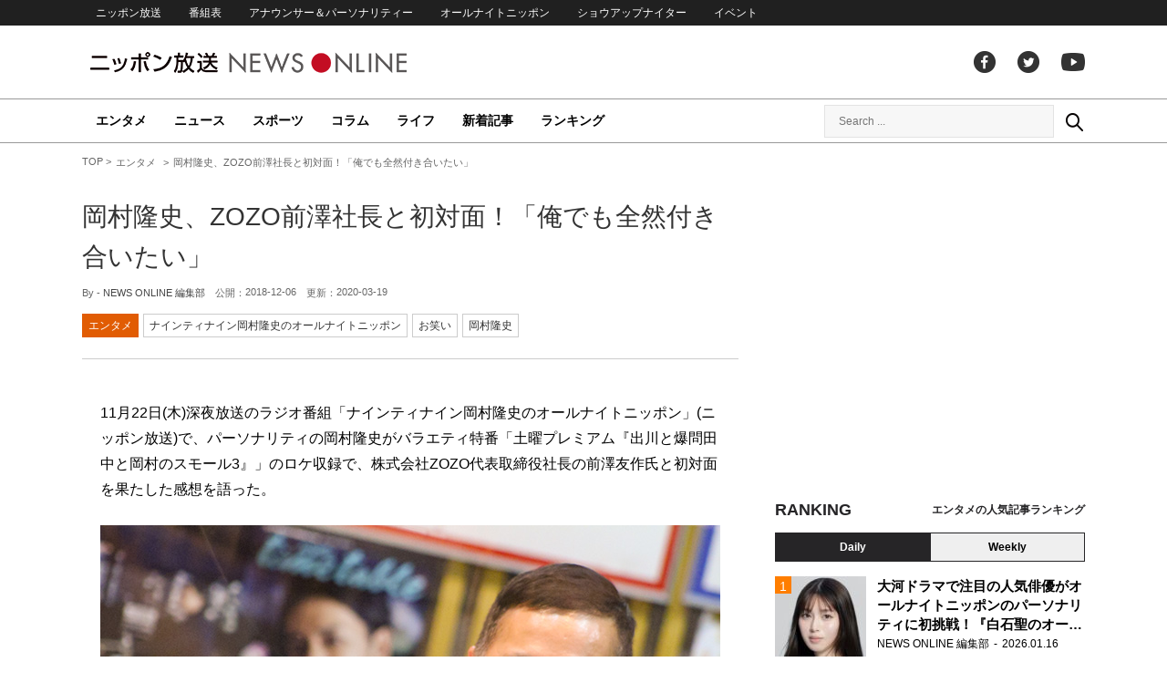

--- FILE ---
content_type: text/html; charset=UTF-8
request_url: https://news.1242.com/article/162694
body_size: 12781
content:
<!DOCTYPE HTML>
<html>
<head prefix="og: http://ogp.me/ns# fb: http://ogp.me/ns/fb# article: http://ogp.me/ns/article#">
<meta charset="utf-8">
<meta name="viewport" content="width=1150">
<meta http-equiv="X-UA-Compatible" content="IE=Edge" />
<link rel="stylesheet" href="https://news.1242.com/wp-content/themes/news1242_PC/js/swiper-bundle.min.css">
<link rel="stylesheet" type="text/css" media="all" href="https://news.1242.com/wp-content/themes/news1242_PC/style.css?20240426903">

<link rel="alternate" type="application/rss+xml" title="RSS" href="https://news.1242.com/feed" />

<link rel="pingback" href="https://news.1242.com/xmlrpc.php">
<link rel="shortcut icon" href="https://news.1242.com/wp-content/themes/news1242_PC/img/favicon.ico"> 
<link rel="apple-touch-icon" href="https://news.1242.com/wp-content/themes/news1242_PC/img/apple-touch-icon.png">

<script type="text/javascript" src="https://ajax.googleapis.com/ajax/libs/jquery/3.3.1/jquery.min.js?ver=3.3.1"></script>
<script src="https://code.jquery.com/jquery-migrate-3.1.0.js"></script>
<script src="https://news.1242.com/wp-content/themes/news1242_PC/js/function.js" charset="utf-8"></script>

<link rel="canonical" href="https://news.1242.com/article/162694">

<meta name='robots' content='max-image-preview:large' />
<link rel='dns-prefetch' href='//news.1242.com' />
<link rel="alternate" title="oEmbed (JSON)" type="application/json+oembed" href="https://news.1242.com/wp-json/oembed/1.0/embed?url=https%3A%2F%2Fnews.1242.com%2Farticle%2F162694" />
<link rel="alternate" title="oEmbed (XML)" type="text/xml+oembed" href="https://news.1242.com/wp-json/oembed/1.0/embed?url=https%3A%2F%2Fnews.1242.com%2Farticle%2F162694&#038;format=xml" />
<style id='wp-img-auto-sizes-contain-inline-css' type='text/css'>
img:is([sizes=auto i],[sizes^="auto," i]){contain-intrinsic-size:3000px 1500px}
/*# sourceURL=wp-img-auto-sizes-contain-inline-css */
</style>
<style id='wp-block-library-inline-css' type='text/css'>
:root{--wp-block-synced-color:#7a00df;--wp-block-synced-color--rgb:122,0,223;--wp-bound-block-color:var(--wp-block-synced-color);--wp-editor-canvas-background:#ddd;--wp-admin-theme-color:#007cba;--wp-admin-theme-color--rgb:0,124,186;--wp-admin-theme-color-darker-10:#006ba1;--wp-admin-theme-color-darker-10--rgb:0,107,160.5;--wp-admin-theme-color-darker-20:#005a87;--wp-admin-theme-color-darker-20--rgb:0,90,135;--wp-admin-border-width-focus:2px}@media (min-resolution:192dpi){:root{--wp-admin-border-width-focus:1.5px}}.wp-element-button{cursor:pointer}:root .has-very-light-gray-background-color{background-color:#eee}:root .has-very-dark-gray-background-color{background-color:#313131}:root .has-very-light-gray-color{color:#eee}:root .has-very-dark-gray-color{color:#313131}:root .has-vivid-green-cyan-to-vivid-cyan-blue-gradient-background{background:linear-gradient(135deg,#00d084,#0693e3)}:root .has-purple-crush-gradient-background{background:linear-gradient(135deg,#34e2e4,#4721fb 50%,#ab1dfe)}:root .has-hazy-dawn-gradient-background{background:linear-gradient(135deg,#faaca8,#dad0ec)}:root .has-subdued-olive-gradient-background{background:linear-gradient(135deg,#fafae1,#67a671)}:root .has-atomic-cream-gradient-background{background:linear-gradient(135deg,#fdd79a,#004a59)}:root .has-nightshade-gradient-background{background:linear-gradient(135deg,#330968,#31cdcf)}:root .has-midnight-gradient-background{background:linear-gradient(135deg,#020381,#2874fc)}:root{--wp--preset--font-size--normal:16px;--wp--preset--font-size--huge:42px}.has-regular-font-size{font-size:1em}.has-larger-font-size{font-size:2.625em}.has-normal-font-size{font-size:var(--wp--preset--font-size--normal)}.has-huge-font-size{font-size:var(--wp--preset--font-size--huge)}.has-text-align-center{text-align:center}.has-text-align-left{text-align:left}.has-text-align-right{text-align:right}.has-fit-text{white-space:nowrap!important}#end-resizable-editor-section{display:none}.aligncenter{clear:both}.items-justified-left{justify-content:flex-start}.items-justified-center{justify-content:center}.items-justified-right{justify-content:flex-end}.items-justified-space-between{justify-content:space-between}.screen-reader-text{border:0;clip-path:inset(50%);height:1px;margin:-1px;overflow:hidden;padding:0;position:absolute;width:1px;word-wrap:normal!important}.screen-reader-text:focus{background-color:#ddd;clip-path:none;color:#444;display:block;font-size:1em;height:auto;left:5px;line-height:normal;padding:15px 23px 14px;text-decoration:none;top:5px;width:auto;z-index:100000}html :where(.has-border-color){border-style:solid}html :where([style*=border-top-color]){border-top-style:solid}html :where([style*=border-right-color]){border-right-style:solid}html :where([style*=border-bottom-color]){border-bottom-style:solid}html :where([style*=border-left-color]){border-left-style:solid}html :where([style*=border-width]){border-style:solid}html :where([style*=border-top-width]){border-top-style:solid}html :where([style*=border-right-width]){border-right-style:solid}html :where([style*=border-bottom-width]){border-bottom-style:solid}html :where([style*=border-left-width]){border-left-style:solid}html :where(img[class*=wp-image-]){height:auto;max-width:100%}:where(figure){margin:0 0 1em}html :where(.is-position-sticky){--wp-admin--admin-bar--position-offset:var(--wp-admin--admin-bar--height,0px)}@media screen and (max-width:600px){html :where(.is-position-sticky){--wp-admin--admin-bar--position-offset:0px}}

/*# sourceURL=wp-block-library-inline-css */
</style><style id='global-styles-inline-css' type='text/css'>
:root{--wp--preset--aspect-ratio--square: 1;--wp--preset--aspect-ratio--4-3: 4/3;--wp--preset--aspect-ratio--3-4: 3/4;--wp--preset--aspect-ratio--3-2: 3/2;--wp--preset--aspect-ratio--2-3: 2/3;--wp--preset--aspect-ratio--16-9: 16/9;--wp--preset--aspect-ratio--9-16: 9/16;--wp--preset--color--black: #000000;--wp--preset--color--cyan-bluish-gray: #abb8c3;--wp--preset--color--white: #ffffff;--wp--preset--color--pale-pink: #f78da7;--wp--preset--color--vivid-red: #cf2e2e;--wp--preset--color--luminous-vivid-orange: #ff6900;--wp--preset--color--luminous-vivid-amber: #fcb900;--wp--preset--color--light-green-cyan: #7bdcb5;--wp--preset--color--vivid-green-cyan: #00d084;--wp--preset--color--pale-cyan-blue: #8ed1fc;--wp--preset--color--vivid-cyan-blue: #0693e3;--wp--preset--color--vivid-purple: #9b51e0;--wp--preset--gradient--vivid-cyan-blue-to-vivid-purple: linear-gradient(135deg,rgb(6,147,227) 0%,rgb(155,81,224) 100%);--wp--preset--gradient--light-green-cyan-to-vivid-green-cyan: linear-gradient(135deg,rgb(122,220,180) 0%,rgb(0,208,130) 100%);--wp--preset--gradient--luminous-vivid-amber-to-luminous-vivid-orange: linear-gradient(135deg,rgb(252,185,0) 0%,rgb(255,105,0) 100%);--wp--preset--gradient--luminous-vivid-orange-to-vivid-red: linear-gradient(135deg,rgb(255,105,0) 0%,rgb(207,46,46) 100%);--wp--preset--gradient--very-light-gray-to-cyan-bluish-gray: linear-gradient(135deg,rgb(238,238,238) 0%,rgb(169,184,195) 100%);--wp--preset--gradient--cool-to-warm-spectrum: linear-gradient(135deg,rgb(74,234,220) 0%,rgb(151,120,209) 20%,rgb(207,42,186) 40%,rgb(238,44,130) 60%,rgb(251,105,98) 80%,rgb(254,248,76) 100%);--wp--preset--gradient--blush-light-purple: linear-gradient(135deg,rgb(255,206,236) 0%,rgb(152,150,240) 100%);--wp--preset--gradient--blush-bordeaux: linear-gradient(135deg,rgb(254,205,165) 0%,rgb(254,45,45) 50%,rgb(107,0,62) 100%);--wp--preset--gradient--luminous-dusk: linear-gradient(135deg,rgb(255,203,112) 0%,rgb(199,81,192) 50%,rgb(65,88,208) 100%);--wp--preset--gradient--pale-ocean: linear-gradient(135deg,rgb(255,245,203) 0%,rgb(182,227,212) 50%,rgb(51,167,181) 100%);--wp--preset--gradient--electric-grass: linear-gradient(135deg,rgb(202,248,128) 0%,rgb(113,206,126) 100%);--wp--preset--gradient--midnight: linear-gradient(135deg,rgb(2,3,129) 0%,rgb(40,116,252) 100%);--wp--preset--font-size--small: 13px;--wp--preset--font-size--medium: 20px;--wp--preset--font-size--large: 36px;--wp--preset--font-size--x-large: 42px;--wp--preset--spacing--20: 0.44rem;--wp--preset--spacing--30: 0.67rem;--wp--preset--spacing--40: 1rem;--wp--preset--spacing--50: 1.5rem;--wp--preset--spacing--60: 2.25rem;--wp--preset--spacing--70: 3.38rem;--wp--preset--spacing--80: 5.06rem;--wp--preset--shadow--natural: 6px 6px 9px rgba(0, 0, 0, 0.2);--wp--preset--shadow--deep: 12px 12px 50px rgba(0, 0, 0, 0.4);--wp--preset--shadow--sharp: 6px 6px 0px rgba(0, 0, 0, 0.2);--wp--preset--shadow--outlined: 6px 6px 0px -3px rgb(255, 255, 255), 6px 6px rgb(0, 0, 0);--wp--preset--shadow--crisp: 6px 6px 0px rgb(0, 0, 0);}:where(.is-layout-flex){gap: 0.5em;}:where(.is-layout-grid){gap: 0.5em;}body .is-layout-flex{display: flex;}.is-layout-flex{flex-wrap: wrap;align-items: center;}.is-layout-flex > :is(*, div){margin: 0;}body .is-layout-grid{display: grid;}.is-layout-grid > :is(*, div){margin: 0;}:where(.wp-block-columns.is-layout-flex){gap: 2em;}:where(.wp-block-columns.is-layout-grid){gap: 2em;}:where(.wp-block-post-template.is-layout-flex){gap: 1.25em;}:where(.wp-block-post-template.is-layout-grid){gap: 1.25em;}.has-black-color{color: var(--wp--preset--color--black) !important;}.has-cyan-bluish-gray-color{color: var(--wp--preset--color--cyan-bluish-gray) !important;}.has-white-color{color: var(--wp--preset--color--white) !important;}.has-pale-pink-color{color: var(--wp--preset--color--pale-pink) !important;}.has-vivid-red-color{color: var(--wp--preset--color--vivid-red) !important;}.has-luminous-vivid-orange-color{color: var(--wp--preset--color--luminous-vivid-orange) !important;}.has-luminous-vivid-amber-color{color: var(--wp--preset--color--luminous-vivid-amber) !important;}.has-light-green-cyan-color{color: var(--wp--preset--color--light-green-cyan) !important;}.has-vivid-green-cyan-color{color: var(--wp--preset--color--vivid-green-cyan) !important;}.has-pale-cyan-blue-color{color: var(--wp--preset--color--pale-cyan-blue) !important;}.has-vivid-cyan-blue-color{color: var(--wp--preset--color--vivid-cyan-blue) !important;}.has-vivid-purple-color{color: var(--wp--preset--color--vivid-purple) !important;}.has-black-background-color{background-color: var(--wp--preset--color--black) !important;}.has-cyan-bluish-gray-background-color{background-color: var(--wp--preset--color--cyan-bluish-gray) !important;}.has-white-background-color{background-color: var(--wp--preset--color--white) !important;}.has-pale-pink-background-color{background-color: var(--wp--preset--color--pale-pink) !important;}.has-vivid-red-background-color{background-color: var(--wp--preset--color--vivid-red) !important;}.has-luminous-vivid-orange-background-color{background-color: var(--wp--preset--color--luminous-vivid-orange) !important;}.has-luminous-vivid-amber-background-color{background-color: var(--wp--preset--color--luminous-vivid-amber) !important;}.has-light-green-cyan-background-color{background-color: var(--wp--preset--color--light-green-cyan) !important;}.has-vivid-green-cyan-background-color{background-color: var(--wp--preset--color--vivid-green-cyan) !important;}.has-pale-cyan-blue-background-color{background-color: var(--wp--preset--color--pale-cyan-blue) !important;}.has-vivid-cyan-blue-background-color{background-color: var(--wp--preset--color--vivid-cyan-blue) !important;}.has-vivid-purple-background-color{background-color: var(--wp--preset--color--vivid-purple) !important;}.has-black-border-color{border-color: var(--wp--preset--color--black) !important;}.has-cyan-bluish-gray-border-color{border-color: var(--wp--preset--color--cyan-bluish-gray) !important;}.has-white-border-color{border-color: var(--wp--preset--color--white) !important;}.has-pale-pink-border-color{border-color: var(--wp--preset--color--pale-pink) !important;}.has-vivid-red-border-color{border-color: var(--wp--preset--color--vivid-red) !important;}.has-luminous-vivid-orange-border-color{border-color: var(--wp--preset--color--luminous-vivid-orange) !important;}.has-luminous-vivid-amber-border-color{border-color: var(--wp--preset--color--luminous-vivid-amber) !important;}.has-light-green-cyan-border-color{border-color: var(--wp--preset--color--light-green-cyan) !important;}.has-vivid-green-cyan-border-color{border-color: var(--wp--preset--color--vivid-green-cyan) !important;}.has-pale-cyan-blue-border-color{border-color: var(--wp--preset--color--pale-cyan-blue) !important;}.has-vivid-cyan-blue-border-color{border-color: var(--wp--preset--color--vivid-cyan-blue) !important;}.has-vivid-purple-border-color{border-color: var(--wp--preset--color--vivid-purple) !important;}.has-vivid-cyan-blue-to-vivid-purple-gradient-background{background: var(--wp--preset--gradient--vivid-cyan-blue-to-vivid-purple) !important;}.has-light-green-cyan-to-vivid-green-cyan-gradient-background{background: var(--wp--preset--gradient--light-green-cyan-to-vivid-green-cyan) !important;}.has-luminous-vivid-amber-to-luminous-vivid-orange-gradient-background{background: var(--wp--preset--gradient--luminous-vivid-amber-to-luminous-vivid-orange) !important;}.has-luminous-vivid-orange-to-vivid-red-gradient-background{background: var(--wp--preset--gradient--luminous-vivid-orange-to-vivid-red) !important;}.has-very-light-gray-to-cyan-bluish-gray-gradient-background{background: var(--wp--preset--gradient--very-light-gray-to-cyan-bluish-gray) !important;}.has-cool-to-warm-spectrum-gradient-background{background: var(--wp--preset--gradient--cool-to-warm-spectrum) !important;}.has-blush-light-purple-gradient-background{background: var(--wp--preset--gradient--blush-light-purple) !important;}.has-blush-bordeaux-gradient-background{background: var(--wp--preset--gradient--blush-bordeaux) !important;}.has-luminous-dusk-gradient-background{background: var(--wp--preset--gradient--luminous-dusk) !important;}.has-pale-ocean-gradient-background{background: var(--wp--preset--gradient--pale-ocean) !important;}.has-electric-grass-gradient-background{background: var(--wp--preset--gradient--electric-grass) !important;}.has-midnight-gradient-background{background: var(--wp--preset--gradient--midnight) !important;}.has-small-font-size{font-size: var(--wp--preset--font-size--small) !important;}.has-medium-font-size{font-size: var(--wp--preset--font-size--medium) !important;}.has-large-font-size{font-size: var(--wp--preset--font-size--large) !important;}.has-x-large-font-size{font-size: var(--wp--preset--font-size--x-large) !important;}
/*# sourceURL=global-styles-inline-css */
</style>

<style id='classic-theme-styles-inline-css' type='text/css'>
/*! This file is auto-generated */
.wp-block-button__link{color:#fff;background-color:#32373c;border-radius:9999px;box-shadow:none;text-decoration:none;padding:calc(.667em + 2px) calc(1.333em + 2px);font-size:1.125em}.wp-block-file__button{background:#32373c;color:#fff;text-decoration:none}
/*# sourceURL=/wp-includes/css/classic-themes.min.css */
</style>
<link rel='stylesheet' id='wp-pagenavi-css' href='https://news.1242.com/wp-content/plugins/wp-pagenavi/pagenavi-css.css?ver=2.70' type='text/css' media='all' />
<link rel="https://api.w.org/" href="https://news.1242.com/wp-json/" /><link rel="alternate" title="JSON" type="application/json" href="https://news.1242.com/wp-json/wp/v2/posts/162694" />
<title>岡村隆史、ZOZO前澤社長と初対面！「俺でも全然付き合いたい」  &#8211;  ニッポン放送 NEWS ONLINE</title>

<!-- Global site tag (gtag.js) - Google Analytics -->
<script async src="//www.googletagmanager.com/gtag/js?id=UA-153766325-1"></script>
<script>
  window.dataLayer = window.dataLayer || [];
  function gtag(){dataLayer.push(arguments);}
  gtag('js', new Date());

  gtag('config', 'UA-153766325-1');
</script>
<!-- Google Tag Manager -->
<script>(function(w,d,s,l,i){w[l]=w[l]||[];w[l].push({'gtm.start':
new Date().getTime(),event:'gtm.js'});var f=d.getElementsByTagName(s)[0],
j=d.createElement(s),dl=l!='dataLayer'?'&l='+l:'';j.async=true;j.src=
'https://www.googletagmanager.com/gtm.js?id='+i+dl;f.parentNode.insertBefore(j,f);
})(window,document,'script','dataLayer','GTM-5R63PKS');</script>
<!-- End Google Tag Manager -->

<meta property="fb:app_id" content="1517656511869439" />
<meta property="article:publisher" content="https://www.facebook.com/am1242" />
<meta property="og:locale" content="ja_JP" />
<meta property="og:image" content="https://news.1242.com/wp-content/uploads/2018/12/181122_3.jpg" />
<meta property="og:title" content="岡村隆史、ZOZO前澤社長と初対面！「俺でも全然付き合いたい」" />
<meta property="og:type" content="article" />
<meta property="og:url" content="https://news.1242.com/article/162694" />
<meta property="og:site_name" content="ニッポン放送 NEWS ONLINE" />
<meta property="og:description" content="11月22日(木)深夜放送のラジオ番組「ナインティナイン岡村隆史のオールナイトニッポン」(ニッポン放送)で、パーソナリティの岡村隆史がバラエティ特番「土曜プレミアム『出川と爆問田中と岡村のスモール3』」のロケ収録で、株式..." />

<meta name="twitter:card" content="summary_large_image" />
<meta name="twitter:site" content="@NEWSONLINE1242">
<meta name="twitter:title" content="岡村隆史、ZOZO前澤社長と初対面！「俺でも全然付き合いたい」" />
<meta name="twitter:description" content="11月22日(木)深夜放送のラジオ番組「ナインティナイン岡村隆史のオールナイトニッポン」(ニッポン放送)で、パーソナリティの岡村隆史がバラエティ特番「土曜プレミアム『出川と爆問田中と岡村のスモール3』」のロケ収録で、株式..." />
<meta name="twitter:image:src" content="https://news.1242.com/wp-content/uploads/2018/12/181122_3.jpg" />

<meta name="keywords" content="お笑い,岡村隆史,ニッポン放送 NEWS ONLINE">
<meta name="description" content="11月22日(木)深夜放送のラジオ番組「ナインティナイン岡村隆史のオールナイトニッポン」(ニッポン放送)で、パーソナリティの岡村隆史がバラエティ特番「土曜プレミアム『出川と爆問田中と岡村のスモール3』」のロケ収録で、株式...">

<!-- Structured Markup -->
<script type="application/ld+json">
{
	"@context" : "http://schema.org",
	"@type" : "Article",
	"name" : "岡村隆史、ZOZO前澤社長と初対面！「俺でも全然付き合いたい」",
	"author" : {
			"@type" : "Organization",
			"name" : "NEWS ONLINE 編集部"
	},
	"headline": "岡村隆史、ZOZO前澤社長と初対面！「俺でも全然付き合いたい」",
	"publisher": {
		"@type": "organization",
		"name": "株式会社ニッポン放送",
		"logo": {
			"@type": "ImageObject",
			"url": "https://news.1242.com/wp-content/themes/news1242_PC/img/lf-logo.png"
		}
	},
	"datePublished" : "2018-12-06",
	"dateModified": "2020-03-19",
	"image" : "https://news.1242.com/wp-content/uploads/2018/12/181122_3.jpg",
	"mainEntityOfPage": "https://news.1242.com/article/162694"
}
</script>

<!-- ads -->
<!-- header gam area --><!-- /ads -->

</head>

<body class="wp-singular post-template-default single single-post postid-162694 single-format-standard wp-theme-news1242_PC">

<!-- Google Tag Manager (noscript) -->
<noscript><iframe src="https://www.googletagmanager.com/ns.html?id=GTM-5R63PKS"
height="0" width="0" style="display:none;visibility:hidden"></iframe></noscript>
<!-- End Google Tag Manager (noscript) -->

<div id="fb-root"></div>
<script>(function(d, s, id) {
  var js, fjs = d.getElementsByTagName(s)[0];
  if (d.getElementById(id)) return;
  js = d.createElement(s); js.id = id;
  js.src = "//connect.facebook.net/ja_JP/sdk.js#xfbml=1&version=v2.8";
  fjs.parentNode.insertBefore(js, fjs);
}(document, 'script', 'facebook-jssdk'));</script>

<!-- header -->
<header id="header">
<nav id="header_nav">
	<ul id="menu-header-menu" class="container"><li id="menu-item-97033" class="menu-item menu-item-type-custom menu-item-object-custom menu-item-97033"><a href="https://www.1242.com/">ニッポン放送</a></li>
<li id="menu-item-97035" class="menu-item menu-item-type-custom menu-item-object-custom menu-item-97035"><a href="https://www.1242.com/timetable_tt/">番組表</a></li>
<li id="menu-item-97034" class="menu-item menu-item-type-custom menu-item-object-custom menu-item-97034"><a href="https://www.1242.com/personality/">アナウンサー＆パーソナリティー</a></li>
<li id="menu-item-97036" class="menu-item menu-item-type-custom menu-item-object-custom menu-item-97036"><a href="https://www.allnightnippon.com/">オールナイトニッポン</a></li>
<li id="menu-item-97037" class="menu-item menu-item-type-custom menu-item-object-custom menu-item-97037"><a href="https://baseballking.jp/showup">ショウアップナイター</a></li>
<li id="menu-item-97038" class="menu-item menu-item-type-custom menu-item-object-custom menu-item-97038"><a href="https://event.1242.com/">イベント</a></li>
</ul></nav>
<div class="container" id="header_title">
	<h1 id="sitetitle"><a href="https://news.1242.com/">ニッポン放送 NEWS ONLINE</a></h1>
	<ul id="menu-header-social" class="menu-social"><li id="menu-item-97039" class="menu-item menu-item-type-custom menu-item-object-custom menu-item-97039"><a href="https://www.facebook.com/am1242/">facebook</a></li>
<li id="menu-item-97040" class="menu-item menu-item-type-custom menu-item-object-custom menu-item-97040"><a href="https://twitter.com/NEWSONLINE1242">Twitter</a></li>
<li id="menu-item-97041" class="menu-item menu-item-type-custom menu-item-object-custom menu-item-97041"><a href="https://www.youtube.com/channel/UCTLUf5otEetTThajFlHG_iQ">youtube</a></li>
</ul></div>
<nav id="global_nav">
<div class="container">
	<ul id="menu-global-menu" class="global-menu"><li id="menu-item-97026" class="menu-item menu-item-type-taxonomy menu-item-object-category current-post-ancestor current-menu-parent current-post-parent menu-item-97026"><a href="https://news.1242.com/article/category/entertainment">エンタメ</a></li>
<li id="menu-item-97027" class="menu-item menu-item-type-taxonomy menu-item-object-category menu-item-97027"><a href="https://news.1242.com/article/category/news">ニュース</a></li>
<li id="menu-item-97028" class="menu-item menu-item-type-taxonomy menu-item-object-category menu-item-97028"><a href="https://news.1242.com/article/category/sports">スポーツ</a></li>
<li id="menu-item-97029" class="menu-item menu-item-type-taxonomy menu-item-object-category menu-item-97029"><a href="https://news.1242.com/article/category/column">コラム</a></li>
<li id="menu-item-97030" class="menu-item menu-item-type-taxonomy menu-item-object-category menu-item-97030"><a href="https://news.1242.com/article/category/life">ライフ</a></li>
<li id="menu-item-97031" class="menu-item menu-item-type-post_type menu-item-object-page current_page_parent menu-item-97031"><a href="https://news.1242.com/article-new">新着記事</a></li>
<li id="menu-item-202813" class="menu-item menu-item-type-post_type menu-item-object-page menu-item-202813"><a href="https://news.1242.com/ranking">ランキング</a></li>
</ul>	<div id="box_search">
	<form role="search" method="get" id="searchform" class="searchform" action="https://news.1242.com/">
	<label class="screen_reader_text" for="s">検索:</label>
	<input type="text" placeholder="Search ..." value="" name="s" id="s">
	</form>
	<a href="javascript:void(0)">Search</a>
	</div>
</div>
</nav>
</header>
<!-- /header -->

<!-- noads -->	

<!-- main -->
<main id="main" class="container">


<!-- breadcrumb -->
<ul id="breadcrumb" vocab="https://schema.org/" typeof="BreadcrumbList">
	<li property="itemListElement" typeof="ListItem">
		<a href="https://news.1242.com/" property="item" typeof="WebPage"><span property="name">TOP</span></a>
		<meta property="position" content="1">
	</li>
		<li property="itemListElement" typeof="ListItem">
		<a href="https://news.1242.com/article/category/entertainment" property="item" typeof="WebPage"><span property="name">エンタメ</span></a>
		<meta property="position" content="2">
	</li>
		<li property="itemListElement" typeof="ListItem">
		<span property="name">岡村隆史、ZOZO前澤社長と初対面！「俺でも全然付き合いたい」</span>
		<meta property="position" content="3">
	</li>

</ul>
<!-- /breadcrumb -->
<div id="main_list">
<article class="single-page">
	<div class="entry_title">
		<h1><a href="https://news.1242.com/article/162694">岡村隆史、ZOZO前澤社長と初対面！「俺でも全然付き合いたい」</a></h1>
		<p><span class="author">By - <a href="https://news.1242.com/article/author/iwanaga" title="NEWS ONLINE 編集部 の投稿" rel="author">NEWS ONLINE 編集部</a></span>
		　公開：<time>2018-12-06</time>
		　更新：<time>2020-03-19</time></p>
		<p class="entry_tags"><a href="https://news.1242.com/article/category/entertainment">エンタメ</a><a href="https://news.1242.com/article/program/okamura">ナインティナイン岡村隆史のオールナイトニッポン</a><a href="https://news.1242.com/article/tag/%e3%81%8a%e7%ac%91%e3%81%84" rel="tag">お笑い</a><a href="https://news.1242.com/article/tag/%e5%b2%a1%e6%9d%91%e9%9a%86%e5%8f%b2" rel="tag">岡村隆史</a></p>
	</div>

	<section class="entry_main">
<p>11月22日(木)深夜放送のラジオ番組「ナインティナイン岡村隆史のオールナイトニッポン」(ニッポン放送)で、パーソナリティの岡村隆史がバラエティ特番「土曜プレミアム『出川と爆問田中と岡村のスモール3』」のロケ収録で、株式会社ZOZO代表取締役社長の前澤友作氏と初対面を果たした感想を語った。</p>
<p><img src="https://news.1242.com/wp-content/uploads/2018/12/181122_2.jpg" alt="岡村隆史、ZOZO前澤社長と初対面！「俺でも全然付き合いたい」" width="680" height="453" /></p>
<p>『出川と爆問田中と岡村のスモール3』（フジテレビ系・12月22日（土）21:00～23:10）では、身長160cm以下の出川哲朗、爆笑問題・田中裕二、岡村が「スモール3」というくくりで出演し、彼らがこれまでの人生を振り返りなら、後悔が残ること、未体験なこと、今会いたい人についてスタジオでトークし、それらを叶えるために実際に出かけていくという番組で、今回岡村が“会いたい人”として挙げたのが前澤社長だった。しかし岡村は以前、「ナインティナイン岡村隆史のオールナイトニッポン」で前澤社長と交際中の女優・剛力彩芽についてコメントした内容が、“苦言”とメディアで報道されたことがあった為、前澤社長の名前を挙げても会えないだろうと思っていたという。</p>
<p>「特番でなんと！ 前澤さんとお会いしたんですよ。一応、礼儀やと思って、『その節は色々すいませんでした』とすぐに頭を下げまして。『ボケやったんですよ』と。『小さいボケが散りばめられてたんですけど、（ニュースには）かいつまんで書かれてしまい、ああいうことになってしまったんですけど、申し訳ございません』って言ったら、『いや全然全然』みたいな感じだったんですよ。</p>
<p>で、本当に普通にロケをさせていただいて。さんまさんとかも言ってらしたんですけど、なんかね、とっつきにくい感じとか全然ないんですよ。ホンマに友達になれるんちゃうかって。あわよくば、ホンマに月に行ける（連れていってくれる）ぐらいで。だからすぐに『月に行きたいです』って言って（笑） 即行で謝って、即行で月に行きたいですと。で、全て見せて欲しいと。</p>
<p>もちろん、月にも行きたい、プライベートジェットにも乗りたい、バスキアの絵が見たい、高いバイオリンでキラキラ星を弾いて欲しい、高いレストランに行きたいって。なんか家も建ててらっしゃるので、あれを全部見たいって言って」</p>
<p>岡村の要望に対して、ロケ時間の許す限り応えてくれたという前澤社長。建設中の自宅や、常連で通う1日1組限定のレストランなどを案内された岡村は、その豪華さに驚くと共に「俺でも全然（前澤社長と）付き合いたいと思った」と人柄や気遣いを絶賛。LINEの交換まで行ったと明かし、「月一緒に行きませんか？って言ったら、『良いですね～』って。オールナイトニッポンを宇宙から生放送することが、もしかしたらあるかもしれませんよ。それぐらい（前澤社長に）ハマったと思う。俺、社長にもハマったしハメた感がある。LINEで何回もやりとりしてる」と語り、「どうなるか分かりませんけど、楽しみにしてください」とリスナーに期待を持たせた。</p>
<div class="page-links">
<p>
</p>
</div>
	</section>


<!-- 187/okamura/ナインティナイン岡村隆史のオールナイトニッポン --><div class="box-info_program">
<h2>番組情報</h2><div class="box-info_program-in">
	<figure><a href="https://www.allnightnippon.com/okamura/" target="_blank">		<img src="https://news.1242.com/wp-content/uploads/2020/04/641d0907e9a0397f7e278de78225e3e2-e1587091830646.jpg" />
	</a></figure>
<div class="box-info_program-txt">
	<div class="box-info_program-title">
	<h3>ナインティナイン岡村隆史のオールナイトニッポン</h3>
	<p>毎週木曜 深夜 1:00 - 3:00</p>	<a href="https://www.allnightnippon.com/okamura/" target="_blank" class="program-link">番組HP</a>	</div>
	<p>毎週木曜深夜1時は岡村さんが生放送でラジオでしゃべっています。トークとコーナーでお楽しみください！</p>
	</div>
</div>
</div>


<div class="box-btn_sns">
	<ul>
		<li><a href="https://x.com/intent/tweet?url=https://news.1242.com/article/162694&text=%E5%B2%A1%E6%9D%91%E9%9A%86%E5%8F%B2%E3%80%81ZOZO%E5%89%8D%E6%BE%A4%E7%A4%BE%E9%95%B7%E3%81%A8%E5%88%9D%E5%AF%BE%E9%9D%A2%EF%BC%81%E3%80%8C%E4%BF%BA%E3%81%A7%E3%82%82%E5%85%A8%E7%84%B6%E4%BB%98%E3%81%8D%E5%90%88%E3%81%84%E3%81%9F%E3%81%84%E3%80%8D&via=NEWSONLINE1242" target="_blank">ツイートする</a></li>
		<li><a href="https://m.facebook.com/sharer.php?u=https://news.1242.com/article/162694" target="_blank" rel="nofollow">シェアする</a></li>
		<li><a href="line://msg/text/?%0D%0Ahttps://news.1242.com/article/162694">送る</a></li>
		<li><a href="https://b.hatena.ne.jp/add?mode=confirm&url=https://news.1242.com/article/162694&title=%E5%B2%A1%E6%9D%91%E9%9A%86%E5%8F%B2%E3%80%81ZOZO%E5%89%8D%E6%BE%A4%E7%A4%BE%E9%95%B7%E3%81%A8%E5%88%9D%E5%AF%BE%E9%9D%A2%EF%BC%81%E3%80%8C%E4%BF%BA%E3%81%A7%E3%82%82%E5%85%A8%E7%84%B6%E4%BB%98%E3%81%8D%E5%90%88%E3%81%84%E3%81%9F%E3%81%84%E3%80%8D" target="_blank" rel="nofollow">はてな</a><script type="text/javascript" src="https://b.st-hatena.com/js/bookmark_button.js" charset="utf-8" async="async"></script></li>
	</ul>
</div>
</article>


<div class="ads-main">
	<div class="box-flex">
	<div>
	<script async src="https://pagead2.googlesyndication.com/pagead/js/adsbygoogle.js?client=ca-pub-7269811368561097"
     crossorigin="anonymous"></script>
<!-- NNO_article300x250_left_PC -->
<ins class="adsbygoogle"
     style="display:block"
     data-ad-client="ca-pub-7269811368561097"
     data-ad-slot="6425909524"
     data-ad-format="auto"
     data-full-width-responsive="true"></ins>
<script>
     (adsbygoogle = window.adsbygoogle || []).push({});
</script>
	</div>
	<div>
	<script async src="https://pagead2.googlesyndication.com/pagead/js/adsbygoogle.js?client=ca-pub-7269811368561097"
     crossorigin="anonymous"></script>
<!-- NNO_article300x250_right_PC -->
<ins class="adsbygoogle"
     style="display:block"
     data-ad-client="ca-pub-7269811368561097"
     data-ad-slot="4260896713"
     data-ad-format="auto"
     data-full-width-responsive="true"></ins>
<script>
     (adsbygoogle = window.adsbygoogle || []).push({});
</script>
	</div>
	</div>
</div>

<div id="related-list">
<h2 class="list_title"><span>関連記事</span></h2>
<div id="related-list-in">
	<article class="entry_list thumb">
	<a href="https://news.1242.com/article/127297"><figure><img width="230" height="143" src="https://news.1242.com/wp-content/uploads/2017/10/171005_2-2-230x143.jpg"  alt="岡村隆史、ビートたけしとプライベートゴルフを楽しむ" decoding="async" loading="lazy" /></figure>
	<div class="entry_title">
	<h3 class="title_txt">岡村隆史、ビートたけしとプライベートゴルフを楽しむ</h3>
	<p class="entry_meta">
	<time>2017.10.10</time>	</p>
	</div>
	</a>
	</article>
	
	<article class="entry_list thumb">
	<a href="https://news.1242.com/article/133291"><figure><img width="230" height="143" src="https://news.1242.com/wp-content/uploads/2017/12/171214_2-2-230x143.jpg"  alt="荻野目洋子、生放送で“再ブレイクきっかけ”の岡村隆史に感謝" decoding="async" loading="lazy" /></figure>
	<div class="entry_title">
	<h3 class="title_txt">荻野目洋子、生放送で“再ブレイクきっかけ”の岡村隆史に感謝</h3>
	<p class="entry_meta">
	<time>2017.12.26</time>	</p>
	</div>
	</a>
	</article>
	
	<article class="entry_list thumb">
	<a href="https://news.1242.com/article/161471"><figure><img width="230" height="143" src="https://news.1242.com/wp-content/uploads/2018/11/181108_3-2-230x143.jpg"  alt="岡村隆史、相棒・チコちゃんの流行語大賞ノミネート入りを祝福" decoding="async" loading="lazy" /></figure>
	<div class="entry_title">
	<h3 class="title_txt">岡村隆史、相棒・チコちゃんの流行語大賞ノミネート入りを祝福</h3>
	<p class="entry_meta">
	<time>2018.11.21</time>	</p>
	</div>
	</a>
	</article>
	
	<article class="entry_list thumb">
	<a href="https://news.1242.com/article/159712"><figure><img width="230" height="143" src="https://news.1242.com/wp-content/uploads/2018/10/181018_3-3-230x143.jpg"  alt="岡村隆史、明石家さんまと密々の話し合い" decoding="async" loading="lazy" /></figure>
	<div class="entry_title">
	<h3 class="title_txt">岡村隆史、明石家さんまと密々の話し合い</h3>
	<p class="entry_meta">
	<time>2018.11.01</time>	</p>
	</div>
	</a>
	</article>
	
</div>
</div>
<!-- 162694,162694,162694,162694,162694 -->
<!-- OB area -->
</div><!-- /#main_list -->

<!-- side -->
<!-- side -->
<aside id="sidebar">

<div class="ads-sidebar">
<script async src="https://pagead2.googlesyndication.com/pagead/js/adsbygoogle.js?client=ca-pub-7269811368561097"
     crossorigin="anonymous"></script>
<!-- NNO_side300x250_01_PC -->
<ins class="adsbygoogle"
     style="display:block"
     data-ad-client="ca-pub-7269811368561097"
     data-ad-slot="4745162196"
     data-ad-format="auto"
     data-full-width-responsive="true"></ins>
<script>
     (adsbygoogle = window.adsbygoogle || []).push({});
</script>
</div>

<? // サイドバー　ランキング表示 ?>


<!-- sidebar rank -->
<div id="side_ranking">
<h2 class="list_title">
<strong>Ranking</strong>
<span>エンタメの人気記事ランキング</span>
</h2>
<div class="swiper-container swiper-wrapper tab_switch">
<div class="swiper-wrapper">
<button id="tab_daily" class="swiper-slide">Daily</button><button id="tab_weekly" class="swiper-slide">Weekly</button>
</div>
</div>
<div class="swiper-container tab_body">
<div class="swiper-wrapper">
<!-- daily -->
<div class="tab_list swiper-slide" id="tab_daily-body">
	<article class="entry_list thumb">
	<a href="https://news.1242.com/article/540299"><figure><img width="100" height="100" src="https://news.1242.com/wp-content/uploads/2026/01/7c17261fa13c7e4b154527d5e14f502f-1-100x100.jpg"  alt="大河ドラマで注目の人気俳優がオールナイトニッポンのパーソナリティに初挑戦！『白石聖のオールナイトニッポンX(クロス)』" decoding="async" loading="lazy" srcset="https://news.1242.com/wp-content/uploads/2026/01/7c17261fa13c7e4b154527d5e14f502f-1-100x100.jpg 100w, https://news.1242.com/wp-content/uploads/2026/01/7c17261fa13c7e4b154527d5e14f502f-1-160x160.jpg 160w" sizes="auto, (max-width: 100px) 100vw, 100px" /></figure>
	<div class="entry_title">
	<h3 class="title_txt">大河ドラマで注目の人気俳優がオールナイトニッポンのパーソナリティに初挑戦！『白石聖のオールナイトニッポンX(クロス)』</h3>
	<p class="entry_meta">
	<span class="author">NEWS ONLINE 編集部</span><time>2026.01.16</time>	</p>
	</div>
	</a>
	</article>
	<article class="entry_list thumb">
	<a href="https://news.1242.com/article/539977"><figure><img width="100" height="100" src="https://news.1242.com/wp-content/uploads/2026/01/Frame-156-1-100x100.png"  alt="『五十年目の俺たちの旅』中村雅俊主演・初監督、ドラマから映画へ“青春の旅”はまだまだ続く" decoding="async" loading="lazy" srcset="https://news.1242.com/wp-content/uploads/2026/01/Frame-156-1-100x100.png 100w, https://news.1242.com/wp-content/uploads/2026/01/Frame-156-1-160x160.png 160w" sizes="auto, (max-width: 100px) 100vw, 100px" /></figure>
	<div class="entry_title">
	<h3 class="title_txt">『五十年目の俺たちの旅』中村雅俊主演・初監督、ドラマから映画へ“青春の旅”はまだまだ続く</h3>
	<p class="entry_meta">
	<span class="author">八雲 ふみね</span><time>2026.01.10</time>	</p>
	</div>
	</a>
	</article>
	<article class="entry_list thumb">
	<a href="https://news.1242.com/article/540309"><figure><img width="100" height="100" src="https://news.1242.com/wp-content/uploads/2026/01/Frame-156-2-100x100.png"  alt="『人間標本』西島秀俊×市川染五郎、湊かなえの傑作をドラマ化" decoding="async" loading="lazy" srcset="https://news.1242.com/wp-content/uploads/2026/01/Frame-156-2-100x100.png 100w, https://news.1242.com/wp-content/uploads/2026/01/Frame-156-2-160x160.png 160w" sizes="auto, (max-width: 100px) 100vw, 100px" /></figure>
	<div class="entry_title">
	<h3 class="title_txt">『人間標本』西島秀俊×市川染五郎、湊かなえの傑作をドラマ化</h3>
	<p class="entry_meta">
	<span class="author">八雲 ふみね</span><time>2026.01.17</time>	</p>
	</div>
	</a>
	</article>
	<article class="entry_list thumb">
	<a href="https://news.1242.com/article/539910"><figure><img width="100" height="100" src="https://news.1242.com/wp-content/uploads/2026/01/52e5d6516151315dea587aa9f55b94a4-1-100x100.jpg"  alt="とき宣がNHKホールで番組リスナーと新年会！『超ときめき♡STAGE 2026 〜あけおめ新年会〜』レポート" decoding="async" loading="lazy" srcset="https://news.1242.com/wp-content/uploads/2026/01/52e5d6516151315dea587aa9f55b94a4-1-100x100.jpg 100w, https://news.1242.com/wp-content/uploads/2026/01/52e5d6516151315dea587aa9f55b94a4-1-160x160.jpg 160w" sizes="auto, (max-width: 100px) 100vw, 100px" /></figure>
	<div class="entry_title">
	<h3 class="title_txt">とき宣がNHKホールで番組リスナーと新年会！『超ときめき♡STAGE 2026 〜あけおめ新年会〜』レポート</h3>
	<p class="entry_meta">
	<span class="author">NEWS ONLINE 編集部</span><time>2026.01.16</time>	</p>
	</div>
	</a>
	</article>
	<article class="entry_list thumb">
	<a href="https://news.1242.com/article/539963"><figure><img width="100" height="100" src="https://news.1242.com/wp-content/uploads/2026/01/277b1dc9bf2b148cb898bad6f59b0b97-4-100x100.jpg"  alt="話題の若手俳優が初登場！『庄司浩平のオールナイトニッポンX(クロス)』「ただただ感無量であります」" decoding="async" loading="lazy" srcset="https://news.1242.com/wp-content/uploads/2026/01/277b1dc9bf2b148cb898bad6f59b0b97-4-100x100.jpg 100w, https://news.1242.com/wp-content/uploads/2026/01/277b1dc9bf2b148cb898bad6f59b0b97-4-160x160.jpg 160w" sizes="auto, (max-width: 100px) 100vw, 100px" /></figure>
	<div class="entry_title">
	<h3 class="title_txt">話題の若手俳優が初登場！『庄司浩平のオールナイトニッポンX(クロス)』「ただただ感無量であります」</h3>
	<p class="entry_meta">
	<span class="author">NEWS ONLINE 編集部</span><time>2026.01.09</time>	</p>
	</div>
	</a>
	</article>
</div>

<!-- weekly -->
<div class="tab_list swiper-slide" id="tab_weekly-body">
	<article class="entry_list thumb">
	<a href="https://news.1242.com/article/540299"><figure><img width="100" height="100" src="https://news.1242.com/wp-content/uploads/2026/01/7c17261fa13c7e4b154527d5e14f502f-1-100x100.jpg"  alt="大河ドラマで注目の人気俳優がオールナイトニッポンのパーソナリティに初挑戦！『白石聖のオールナイトニッポンX(クロス)』" decoding="async" loading="lazy" srcset="https://news.1242.com/wp-content/uploads/2026/01/7c17261fa13c7e4b154527d5e14f502f-1-100x100.jpg 100w, https://news.1242.com/wp-content/uploads/2026/01/7c17261fa13c7e4b154527d5e14f502f-1-160x160.jpg 160w" sizes="auto, (max-width: 100px) 100vw, 100px" /></figure>
	<div class="entry_title">
	<h3 class="title_txt">大河ドラマで注目の人気俳優がオールナイトニッポンのパーソナリティに初挑戦！『白石聖のオールナイトニッポンX(クロス)』</h3>
	<p class="entry_meta">
	<span class="author">NEWS ONLINE 編集部</span><time>2026.01.16</time>	</p>
	</div>
	</a>
	</article>
	<article class="entry_list thumb">
	<a href="https://news.1242.com/article/539977"><figure><img width="100" height="100" src="https://news.1242.com/wp-content/uploads/2026/01/Frame-156-1-100x100.png"  alt="『五十年目の俺たちの旅』中村雅俊主演・初監督、ドラマから映画へ“青春の旅”はまだまだ続く" decoding="async" loading="lazy" srcset="https://news.1242.com/wp-content/uploads/2026/01/Frame-156-1-100x100.png 100w, https://news.1242.com/wp-content/uploads/2026/01/Frame-156-1-160x160.png 160w" sizes="auto, (max-width: 100px) 100vw, 100px" /></figure>
	<div class="entry_title">
	<h3 class="title_txt">『五十年目の俺たちの旅』中村雅俊主演・初監督、ドラマから映画へ“青春の旅”はまだまだ続く</h3>
	<p class="entry_meta">
	<span class="author">八雲 ふみね</span><time>2026.01.10</time>	</p>
	</div>
	</a>
	</article>
	<article class="entry_list thumb">
	<a href="https://news.1242.com/article/539734"><figure><img width="100" height="100" src="https://news.1242.com/wp-content/uploads/2026/01/Frame-158-100x100.png"  alt="Netflixシリーズ「イクサガミ」岡田准一主演、オールスターキャストで挑むサムライバトル" decoding="async" loading="lazy" srcset="https://news.1242.com/wp-content/uploads/2026/01/Frame-158-100x100.png 100w, https://news.1242.com/wp-content/uploads/2026/01/Frame-158-160x160.png 160w" sizes="auto, (max-width: 100px) 100vw, 100px" /></figure>
	<div class="entry_title">
	<h3 class="title_txt">Netflixシリーズ「イクサガミ」岡田准一主演、オールスターキャストで挑むサムライバトル</h3>
	<p class="entry_meta">
	<span class="author">八雲 ふみね</span><time>2026.01.03</time>	</p>
	</div>
	</a>
	</article>
	<article class="entry_list thumb">
	<a href="https://news.1242.com/article/539957"><figure><img width="100" height="100" src="https://news.1242.com/wp-content/uploads/2026/01/277b1dc9bf2b148cb898bad6f59b0b97-5-100x100.jpg"  alt="いま話題のパペットスンスンがオールナイトニッポンXに登場！「よろしくお願いしますっ！」" decoding="async" loading="lazy" srcset="https://news.1242.com/wp-content/uploads/2026/01/277b1dc9bf2b148cb898bad6f59b0b97-5-100x100.jpg 100w, https://news.1242.com/wp-content/uploads/2026/01/277b1dc9bf2b148cb898bad6f59b0b97-5-160x160.jpg 160w" sizes="auto, (max-width: 100px) 100vw, 100px" /></figure>
	<div class="entry_title">
	<h3 class="title_txt">いま話題のパペットスンスンがオールナイトニッポンXに登場！「よろしくお願いしますっ！」</h3>
	<p class="entry_meta">
	<span class="author">NEWS ONLINE 編集部</span><time>2026.01.13</time>	</p>
	</div>
	</a>
	</article>
	<article class="entry_list thumb">
	<a href="https://news.1242.com/article/539908"><figure><img width="100" height="100" src="https://news.1242.com/wp-content/uploads/2026/01/3P0A7357-100x100.jpg"  alt="好きなものを詰め込み、リスナーと一緒に幸せに！ 「TMEIC presents 畑芽育とFUN Time～LINE CUBE SHIBUYAで『絶対にウチら幸せになろうね！』～」" decoding="async" loading="lazy" srcset="https://news.1242.com/wp-content/uploads/2026/01/3P0A7357-100x100.jpg 100w, https://news.1242.com/wp-content/uploads/2026/01/3P0A7357-160x160.jpg 160w" sizes="auto, (max-width: 100px) 100vw, 100px" /></figure>
	<div class="entry_title">
	<h3 class="title_txt">好きなものを詰め込み、リスナーと一緒に幸せに！ 「TMEIC presents 畑芽育とFUN Time～LINE CUBE SHIBUYAで『絶対にウチら幸せになろうね！』～」</h3>
	<p class="entry_meta">
	<span class="author">NEWS ONLINE 編集部</span><time>2026.01.10</time>	</p>
	</div>
	</a>
	</article>
</div>
</div>
</div>
<script src="https://news.1242.com/wp-content/themes/news1242_PC/js/swiper-bundle.min.js"></script>
<script type="text/javascript">
	var tabSwitch = new Swiper('.tab_switch', {
		spaceBetween: 0,
		slidesPerView: 2,
		freeMode: true,
		watchSlidesVisibility: true,
		watchSlidesProgress: true,
		allowTouchMove: false,
	});
	var tabSlide = new Swiper('.tab_body', {
		thumbs: {
			swiper: tabSwitch
		}
	});
</script>

</div>
<!-- /sidebar rank -->

<div class="ads-sidebar">
<script async src="https://pagead2.googlesyndication.com/pagead/js/adsbygoogle.js?client=ca-pub-7269811368561097"
     crossorigin="anonymous"></script>
<!-- NNO_side300x250_02_PC -->
<ins class="adsbygoogle"
     style="display:block"
     data-ad-client="ca-pub-7269811368561097"
     data-ad-slot="6301786444"
     data-ad-format="auto"
     data-full-width-responsive="true"></ins>
<script>
     (adsbygoogle = window.adsbygoogle || []).push({});
</script>
</div>

<!-- sidebar latest -->
<div id="side_latest">
	<h2 class="list_title"><span>エンタメの新着記事</span></h2>
	<article class="entry_list thumb">
	<a href="https://news.1242.com/article/540309"><figure><img width="100" height="100" src="https://news.1242.com/wp-content/uploads/2026/01/Frame-156-2-100x100.png"  alt="『人間標本』西島秀俊×市川染五郎、湊かなえの傑作をドラマ化" decoding="async" loading="lazy" srcset="https://news.1242.com/wp-content/uploads/2026/01/Frame-156-2-100x100.png 100w, https://news.1242.com/wp-content/uploads/2026/01/Frame-156-2-160x160.png 160w" sizes="auto, (max-width: 100px) 100vw, 100px" /></figure>
	<div class="entry_title">
	<h3 class="title_txt">『人間標本』西島秀俊×市川染五郎、湊かなえの傑作をドラマ化</h3>
	<p class="entry_meta">
	<span class="author">八雲 ふみね</span><time>2026.01.17</time>	</p>
	</div>
	</a>
	</article>
	<article class="entry_list thumb">
	<a href="https://news.1242.com/article/540263"><figure><img width="100" height="100" src="https://news.1242.com/wp-content/uploads/2026/01/43_blog_sum_1200_675-100x100.png"  alt="超ときめき♡宣伝部・菅田愛貴「絶対来ると思う」大ヒット曲誕生秘話を明かす" decoding="async" loading="lazy" srcset="https://news.1242.com/wp-content/uploads/2026/01/43_blog_sum_1200_675-100x100.png 100w, https://news.1242.com/wp-content/uploads/2026/01/43_blog_sum_1200_675-160x160.png 160w" sizes="auto, (max-width: 100px) 100vw, 100px" /></figure>
	<div class="entry_title">
	<h3 class="title_txt">超ときめき♡宣伝部・菅田愛貴「絶対来ると思う」大ヒット曲誕生秘話を明かす</h3>
	<p class="entry_meta">
	<span class="author">NEWS ONLINE編集部</span><time>2026.01.16</time><span class="sponsored">Ad</span>
	</p>
	</div>
	</a>
	</article>
	<article class="entry_list thumb">
	<a href="https://news.1242.com/article/540268"><figure><img width="100" height="100" src="https://news.1242.com/wp-content/uploads/2026/01/9_blog_sum_1200_675-100x100.png"  alt="「『腸が一番大事』と言われて育った」腸内細菌研究から始めた起業への想い。AuB株式会社代表取締役・鈴木啓太が出演" decoding="async" loading="lazy" srcset="https://news.1242.com/wp-content/uploads/2026/01/9_blog_sum_1200_675-100x100.png 100w, https://news.1242.com/wp-content/uploads/2026/01/9_blog_sum_1200_675-160x160.png 160w" sizes="auto, (max-width: 100px) 100vw, 100px" /></figure>
	<div class="entry_title">
	<h3 class="title_txt">「『腸が一番大事』と言われて育った」腸内細菌研究から始めた起業への想い。AuB株式会社代表取締役・鈴木啓太が出演</h3>
	<p class="entry_meta">
	<span class="author">NEWS ONLINE編集部</span><time>2026.01.16</time><span class="sponsored">Ad</span>
	</p>
	</div>
	</a>
	</article>
	<article class="entry_list thumb">
	<a href="https://news.1242.com/article/539910"><figure><img width="100" height="100" src="https://news.1242.com/wp-content/uploads/2026/01/52e5d6516151315dea587aa9f55b94a4-1-100x100.jpg"  alt="とき宣がNHKホールで番組リスナーと新年会！『超ときめき♡STAGE 2026 〜あけおめ新年会〜』レポート" decoding="async" loading="lazy" srcset="https://news.1242.com/wp-content/uploads/2026/01/52e5d6516151315dea587aa9f55b94a4-1-100x100.jpg 100w, https://news.1242.com/wp-content/uploads/2026/01/52e5d6516151315dea587aa9f55b94a4-1-160x160.jpg 160w" sizes="auto, (max-width: 100px) 100vw, 100px" /></figure>
	<div class="entry_title">
	<h3 class="title_txt">とき宣がNHKホールで番組リスナーと新年会！『超ときめき♡STAGE 2026 〜あけおめ新年会〜』レポート</h3>
	<p class="entry_meta">
	<span class="author">NEWS ONLINE 編集部</span><time>2026.01.16</time>	</p>
	</div>
	</a>
	</article>
	<article class="entry_list thumb">
	<a href="https://news.1242.com/article/540212"><figure><img width="100" height="100" src="https://news.1242.com/wp-content/uploads/2026/01/39_2_00-100x100.jpg"  alt="「自分で考え、動く」を育てる大学！？　語学力と自主性を磨く、津田塾大学にてランパンプスが徹底取材！" decoding="async" loading="lazy" srcset="https://news.1242.com/wp-content/uploads/2026/01/39_2_00-100x100.jpg 100w, https://news.1242.com/wp-content/uploads/2026/01/39_2_00-160x160.jpg 160w" sizes="auto, (max-width: 100px) 100vw, 100px" /></figure>
	<div class="entry_title">
	<h3 class="title_txt">「自分で考え、動く」を育てる大学！？　語学力と自主性を磨く、津田塾大学にてランパンプスが徹底取材！</h3>
	<p class="entry_meta">
	<span class="author">NEWS ONLINE 編集部</span><time>2026.01.16</time>	</p>
	</div>
	</a>
	</article>
	<article class="entry_list thumb">
	<a href="https://news.1242.com/article/540299"><figure><img width="100" height="100" src="https://news.1242.com/wp-content/uploads/2026/01/7c17261fa13c7e4b154527d5e14f502f-1-100x100.jpg"  alt="大河ドラマで注目の人気俳優がオールナイトニッポンのパーソナリティに初挑戦！『白石聖のオールナイトニッポンX(クロス)』" decoding="async" loading="lazy" srcset="https://news.1242.com/wp-content/uploads/2026/01/7c17261fa13c7e4b154527d5e14f502f-1-100x100.jpg 100w, https://news.1242.com/wp-content/uploads/2026/01/7c17261fa13c7e4b154527d5e14f502f-1-160x160.jpg 160w" sizes="auto, (max-width: 100px) 100vw, 100px" /></figure>
	<div class="entry_title">
	<h3 class="title_txt">大河ドラマで注目の人気俳優がオールナイトニッポンのパーソナリティに初挑戦！『白石聖のオールナイトニッポンX(クロス)』</h3>
	<p class="entry_meta">
	<span class="author">NEWS ONLINE 編集部</span><time>2026.01.16</time>	</p>
	</div>
	</a>
	</article>
	<article class="entry_list thumb">
	<a href="https://news.1242.com/article/540288"><figure><img width="100" height="100" src="https://news.1242.com/wp-content/uploads/2026/01/interneto-2-1-100x100.jpg"  alt="ヨーロッパ企画、新作舞台は「傑作を見せられる」　『インターネ島エクスプローラー』金丸慎太郎、金子大地、上田誠インタビュー" decoding="async" loading="lazy" srcset="https://news.1242.com/wp-content/uploads/2026/01/interneto-2-1-100x100.jpg 100w, https://news.1242.com/wp-content/uploads/2026/01/interneto-2-1-160x160.jpg 160w" sizes="auto, (max-width: 100px) 100vw, 100px" /></figure>
	<div class="entry_title">
	<h3 class="title_txt">ヨーロッパ企画、新作舞台は「傑作を見せられる」　『インターネ島エクスプローラー』金丸慎太郎、金子大地、上田誠インタビュー</h3>
	<p class="entry_meta">
	<span class="author">NEWS ONLINE 編集部</span><time>2026.01.15</time>	</p>
	</div>
	</a>
	</article>
	<article class="entry_list thumb">
	<a href="https://news.1242.com/article/539407"><figure><img width="100" height="100" src="https://news.1242.com/wp-content/uploads/2026/01/5b398eeaa9d4e5cbd78497cfa5d68afd-1-100x100.jpg"  alt="原田悠里、Gパン姿で「おんな山本譲二で行け！」から始まった歌手人生" decoding="async" loading="lazy" srcset="https://news.1242.com/wp-content/uploads/2026/01/5b398eeaa9d4e5cbd78497cfa5d68afd-1-100x100.jpg 100w, https://news.1242.com/wp-content/uploads/2026/01/5b398eeaa9d4e5cbd78497cfa5d68afd-1-160x160.jpg 160w" sizes="auto, (max-width: 100px) 100vw, 100px" /></figure>
	<div class="entry_title">
	<h3 class="title_txt">原田悠里、Gパン姿で「おんな山本譲二で行け！」から始まった歌手人生</h3>
	<p class="entry_meta">
	<span class="author">NEWS ONLINE 編集部</span><time>2026.01.14</time>	</p>
	</div>
	</a>
	</article>
	<article class="entry_list thumb">
	<a href="https://news.1242.com/article/540052"><figure><img width="100" height="100" src="https://news.1242.com/wp-content/uploads/2025/12/90db202ee539f7c7aaa335ecb280ab70-100x100.jpg"  alt="「JCLP脱炭素ソリューションピッチ」 ニッポン放送が審査員特別賞を受賞" decoding="async" loading="lazy" srcset="https://news.1242.com/wp-content/uploads/2025/12/90db202ee539f7c7aaa335ecb280ab70-100x100.jpg 100w, https://news.1242.com/wp-content/uploads/2025/12/90db202ee539f7c7aaa335ecb280ab70-160x160.jpg 160w" sizes="auto, (max-width: 100px) 100vw, 100px" /></figure>
	<div class="entry_title">
	<h3 class="title_txt">「JCLP脱炭素ソリューションピッチ」 ニッポン放送が審査員特別賞を受賞</h3>
	<p class="entry_meta">
	<span class="author">NEWS ONLINE 編集部</span><time>2026.01.14</time>	</p>
	</div>
	</a>
	</article>
	<article class="entry_list thumb">
	<a href="https://news.1242.com/article/540148"><figure><img width="100" height="100" src="https://news.1242.com/wp-content/uploads/2026/01/starwish_main-100x100.jpg"  alt="オーディションから生まれた2026年大注目グループ・STARGLOWがメジャーデビュー1ヵ月でオールナイトニッポンを担当！" decoding="async" loading="lazy" srcset="https://news.1242.com/wp-content/uploads/2026/01/starwish_main-100x100.jpg 100w, https://news.1242.com/wp-content/uploads/2026/01/starwish_main-160x160.jpg 160w" sizes="auto, (max-width: 100px) 100vw, 100px" /></figure>
	<div class="entry_title">
	<h3 class="title_txt">オーディションから生まれた2026年大注目グループ・STARGLOWがメジャーデビュー1ヵ月でオールナイトニッポンを担当！</h3>
	<p class="entry_meta">
	<span class="author">NEWS ONLINE 編集部</span><time>2026.01.14</time>	</p>
	</div>
	</a>
	</article>
</div>
<!-- /sidebar latest -->

<div class="ads-sidebar">
<script async src="https://pagead2.googlesyndication.com/pagead/js/adsbygoogle.js?client=ca-pub-7269811368561097"
     crossorigin="anonymous"></script>
<!-- NNO_side300x250_03_PC -->
<ins class="adsbygoogle"
     style="display:block"
     data-ad-client="ca-pub-7269811368561097"
     data-ad-slot="4858774469"
     data-ad-format="auto"
     data-full-width-responsive="true"></ins>
<script>
     (adsbygoogle = window.adsbygoogle || []).push({});
</script>
</div>

</aside>
<!-- /sidebar -->
<!-- /side -->


</main>
<!-- /main -->

<p id="pagetop"><a href="#header">Page top</a></p>
<!-- footer -->
<footer id="footer">
<nav id="footer_nav">
<div class="container">
	<h3>CATEGORIES：</h3>
	<ul id="menu-footer-menu" class="footer-category"><li id="menu-item-97021" class="menu-item menu-item-type-taxonomy menu-item-object-category current-post-ancestor current-menu-parent current-post-parent menu-item-97021"><a href="https://news.1242.com/article/category/entertainment">エンタメ</a></li>
<li id="menu-item-97022" class="menu-item menu-item-type-taxonomy menu-item-object-category menu-item-97022"><a href="https://news.1242.com/article/category/news">ニュース</a></li>
<li id="menu-item-97023" class="menu-item menu-item-type-taxonomy menu-item-object-category menu-item-97023"><a href="https://news.1242.com/article/category/sports">スポーツ</a></li>
<li id="menu-item-97024" class="menu-item menu-item-type-taxonomy menu-item-object-category menu-item-97024"><a href="https://news.1242.com/article/category/column">コラム</a></li>
<li id="menu-item-97025" class="menu-item menu-item-type-taxonomy menu-item-object-category menu-item-97025"><a href="https://news.1242.com/article/category/life">ライフ</a></li>
</ul></div>
</nav>
<nav id="footer_links">
<div class="container">
	<ul id="menu-footer-links" class="footer-links"><li id="menu-item-97014" class="menu-item menu-item-type-post_type menu-item-object-page menu-item-97014"><a href="https://news.1242.com/about">「ニッポン放送 NEWS ONLINE」について</a></li>
<li id="menu-item-97015" class="menu-item menu-item-type-custom menu-item-object-custom menu-item-97015"><a href="/about#company">運営会社</a></li>
<li id="menu-item-97016" class="menu-item menu-item-type-custom menu-item-object-custom menu-item-97016"><a href="/about#site-policy">サイトポリシー</a></li>
<li id="menu-item-97017" class="menu-item menu-item-type-custom menu-item-object-custom menu-item-97017"><a href="/about#member">編集体制</a></li>
<li id="menu-item-97018" class="menu-item menu-item-type-custom menu-item-object-custom menu-item-97018"><a href="https://www.1242.com/lf/privacy_policy/">プライバシーポリシー</a></li>
<li id="menu-item-97019" class="menu-item menu-item-type-custom menu-item-object-custom menu-item-97019"><a href="/about#contact">お問い合わせ</a></li>
<li id="menu-item-97020" class="menu-item menu-item-type-custom menu-item-object-custom menu-item-97020"><a href="https://sales.1242.com/">広告掲載について</a></li>
</ul></div>
</nav>
<div id="copyright">
	<p>当ウェブサイトに掲載の記事、写真などの無断転載、加工しての使用などは一切禁止します。</p>
	<address>Copyright Nippon Broadcasting System, Inc. All Rights Reserved.</address>
</div>
</footer>
<!-- /footer -->

<script type="speculationrules">
{"prefetch":[{"source":"document","where":{"and":[{"href_matches":"/*"},{"not":{"href_matches":["/wp-*.php","/wp-admin/*","/wp-content/uploads/*","/wp-content/*","/wp-content/plugins/*","/wp-content/themes/news1242_PC/*","/*\\?(.+)"]}},{"not":{"selector_matches":"a[rel~=\"nofollow\"]"}},{"not":{"selector_matches":".no-prefetch, .no-prefetch a"}}]},"eagerness":"conservative"}]}
</script>


<!-- ads_overlay area -->


</body> 
</html>

--- FILE ---
content_type: text/html; charset=utf-8
request_url: https://www.google.com/recaptcha/api2/aframe
body_size: 248
content:
<!DOCTYPE HTML><html><head><meta http-equiv="content-type" content="text/html; charset=UTF-8"></head><body><script nonce="TBlfyTu77TVrH4cMQYpT0w">/** Anti-fraud and anti-abuse applications only. See google.com/recaptcha */ try{var clients={'sodar':'https://pagead2.googlesyndication.com/pagead/sodar?'};window.addEventListener("message",function(a){try{if(a.source===window.parent){var b=JSON.parse(a.data);var c=clients[b['id']];if(c){var d=document.createElement('img');d.src=c+b['params']+'&rc='+(localStorage.getItem("rc::a")?sessionStorage.getItem("rc::b"):"");window.document.body.appendChild(d);sessionStorage.setItem("rc::e",parseInt(sessionStorage.getItem("rc::e")||0)+1);localStorage.setItem("rc::h",'1768727262692');}}}catch(b){}});window.parent.postMessage("_grecaptcha_ready", "*");}catch(b){}</script></body></html>